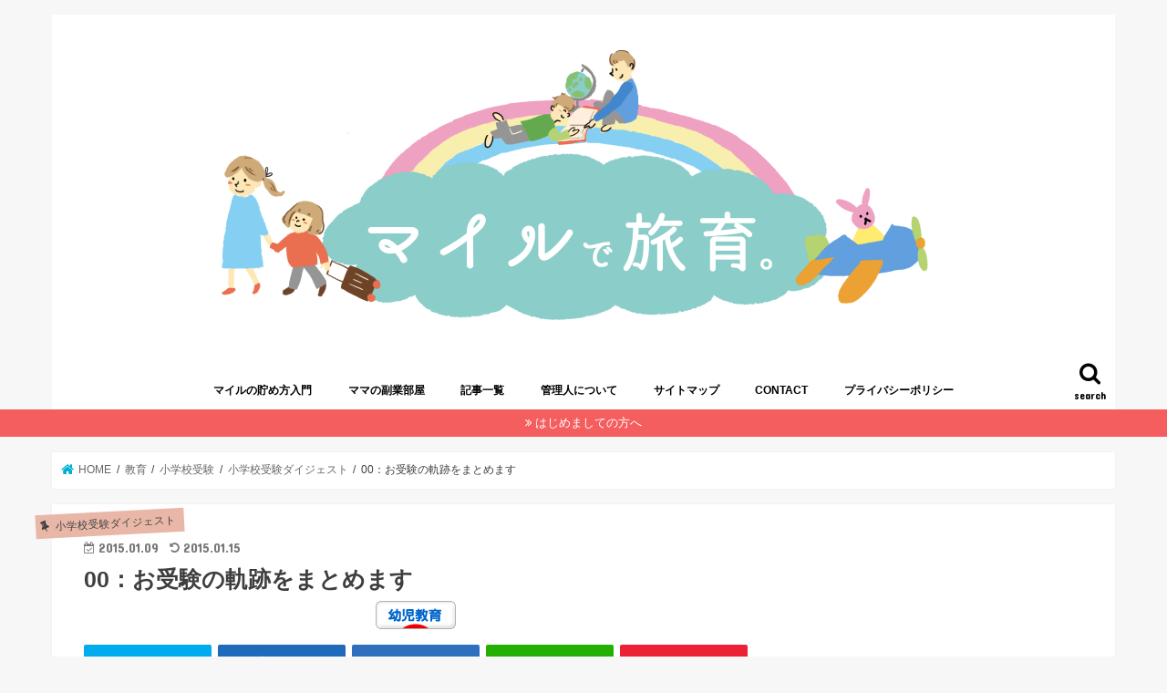

--- FILE ---
content_type: text/html; charset=UTF-8
request_url: https://happiness.academy.jp/ojukenkiseki/
body_size: 16155
content:
<!doctype html><html lang="ja"><head><meta charset="utf-8"><meta http-equiv="X-UA-Compatible" content="IE=edge"><link media="all" href="https://happiness.academy.jp/wp-content/cache/autoptimize/css/autoptimize_436ea967f66b535ad63336566d1eaf29.css" rel="stylesheet" /><title> 00：お受験の軌跡をまとめます | マイルで旅育。</title><meta name="HandheldFriendly" content="True"><meta name="MobileOptimized" content="320"><meta name="viewport" content="width=device-width, initial-scale=1"/><link rel="apple-touch-icon" href="http://happiness.academy.jp/wp-content/uploads/2017/09/logo-7.png"><link rel="icon" href="http://happiness.academy.jp/wp-content/uploads/2017/09/logo-7.png"><link rel="pingback" href="https://happiness.academy.jp/xmlrpc.php"> <!--[if IE]><link rel="shortcut icon" href="http://happiness.academy.jp/wp-content/uploads/2017/09/logo-7.png"><![endif]--><meta name='robots' content='max-image-preview:large' /><link rel='dns-prefetch' href='//ajax.googleapis.com' /><link rel='dns-prefetch' href='//fonts.googleapis.com' /><link rel='dns-prefetch' href='//maxcdn.bootstrapcdn.com' /><link rel='dns-prefetch' href='//s.w.org' /><link rel='dns-prefetch' href='//v0.wordpress.com' /><link rel="alternate" type="application/rss+xml" title="マイルで旅育。 &raquo; フィード" href="https://happiness.academy.jp/feed/" /><link rel="alternate" type="application/rss+xml" title="マイルで旅育。 &raquo; コメントフィード" href="https://happiness.academy.jp/comments/feed/" /><link rel="alternate" type="application/rss+xml" title="マイルで旅育。 &raquo; 00：お受験の軌跡をまとめます のコメントのフィード" href="https://happiness.academy.jp/ojukenkiseki/feed/" /> <!--noptimize--><script id="happi-ready">
			window.advanced_ads_ready=function(e,a){a=a||"complete";var d=function(e){return"interactive"===a?"loading"!==e:"complete"===e};d(document.readyState)?e():document.addEventListener("readystatechange",(function(a){d(a.target.readyState)&&e()}),{once:"interactive"===a})},window.advanced_ads_ready_queue=window.advanced_ads_ready_queue||[];		</script>
		<!--/noptimize--><link rel='stylesheet' id='gf_Concert-css'  href='//fonts.googleapis.com/css?family=Concert+One' type='text/css' media='all' /><link rel='stylesheet' id='gf_Lato-css'  href='//fonts.googleapis.com/css?family=Lato' type='text/css' media='all' /><link rel='stylesheet' id='fontawesome-css'  href='//maxcdn.bootstrapcdn.com/font-awesome/4.7.0/css/font-awesome.min.css' type='text/css' media='all' /> <script type='text/javascript' src='//ajax.googleapis.com/ajax/libs/jquery/1.12.4/jquery.min.js' id='jquery-js'></script> <script type='text/javascript' id='ct_public_functions-js-extra'>var ctPublicFunctions = {"_ajax_nonce":"bb73445c4d","_rest_nonce":"1f74ad0441","_ajax_url":"\/wp-admin\/admin-ajax.php","_rest_url":"https:\/\/happiness.academy.jp\/index.php?rest_route=\/","_apbct_ajax_url":"https:\/\/happiness.academy.jp\/wp-content\/plugins\/cleantalk-spam-protect\/lib\/Cleantalk\/ApbctWP\/Ajax.php","data__cookies_type":"native","data__ajax_type":"rest"};</script> <script type='application/json' id='wpp-json'>{"sampling_active":0,"sampling_rate":100,"ajax_url":"https:\/\/happiness.academy.jp\/wp-json\/wordpress-popular-posts\/v1\/popular-posts","api_url":"https:\/\/happiness.academy.jp\/wp-json\/wordpress-popular-posts","ID":1375,"token":"1f74ad0441","lang":0,"debug":0}</script> <link rel="https://api.w.org/" href="https://happiness.academy.jp/wp-json/" /><link rel="alternate" type="application/json" href="https://happiness.academy.jp/wp-json/wp/v2/posts/1375" /><link rel="EditURI" type="application/rsd+xml" title="RSD" href="https://happiness.academy.jp/xmlrpc.php?rsd" /><link rel="wlwmanifest" type="application/wlwmanifest+xml" href="https://happiness.academy.jp/wp-includes/wlwmanifest.xml" /><link rel="canonical" href="https://happiness.academy.jp/ojukenkiseki/" /><link rel='shortlink' href='https://wp.me/p5jhEo-mb' /><link rel="alternate" type="application/json+oembed" href="https://happiness.academy.jp/wp-json/oembed/1.0/embed?url=https%3A%2F%2Fhappiness.academy.jp%2Fojukenkiseki%2F" /><link rel="alternate" type="text/xml+oembed" href="https://happiness.academy.jp/wp-json/oembed/1.0/embed?url=https%3A%2F%2Fhappiness.academy.jp%2Fojukenkiseki%2F&#038;format=xml" />  <script type="text/javascript">var _gaq = _gaq || [];
_gaq.push(["_setAccount", "UA-76089566-1"]);
_gaq.push(["_trackPageview"]);

  (function() {
    var ga = document.createElement("script"); ga.type = "text/javascript"; ga.async = true;
    ga.src = ("https:" == document.location.protocol ? "https://ssl" : "http://www") + ".google-analytics.com/ga.js";
    var s = document.getElementsByTagName("script")[0]; s.parentNode.insertBefore(ga, s);
  })();</script> <script type="text/javascript">if (document.referrer.match(/google\.(com|co\.jp)/gi) && document.referrer.match(/cd/gi)) {
var myString = document.referrer;
var r        = myString.match(/cd=(.*?)&/);
var rank     = parseInt(r[1]);
var kw       = myString.match(/q=(.*?)&/);

if (kw[1].length > 0) {
	var keyWord  = decodeURI(kw[1]);
} else {
	keyWord = "(not provided)";
}

var p = document.location.pathname;
_gaq.push(["_trackEvent", "RankTracker", keyWord, p, rank, true]);
}</script> <script type="text/javascript" src="//aml.valuecommerce.com/vcdal.js" async></script> <link rel="icon" href="https://happiness.academy.jp/wp-content/uploads/2017/09/cropped-logo-7-32x32.png" sizes="32x32" /><link rel="icon" href="https://happiness.academy.jp/wp-content/uploads/2017/09/cropped-logo-7-192x192.png" sizes="192x192" /><link rel="apple-touch-icon" href="https://happiness.academy.jp/wp-content/uploads/2017/09/cropped-logo-7-180x180.png" /><meta name="msapplication-TileImage" content="https://happiness.academy.jp/wp-content/uploads/2017/09/cropped-logo-7-270x270.png" /><link rel="stylesheet" type="text/css" id="wp-custom-css" href="https://happiness.academy.jp/?custom-css=6afefa5871" /></head><body class="post-template-default single single-post postid-1375 single-format-standard bg pannavi_on h_default sidebarright date_on aa-prefix-happi-"><div id="container"><header class="header animated fadeIn headercenter" role="banner"><div id="inner-header" class="wrap cf"><div id="logo" class="gf fs_l"><p class="h1 img"><a href="https://happiness.academy.jp"><img src="https://happiness.academy.jp/wp-content/uploads/2018/04/スクリーンショット-2018-03-30-20.23.25.png" alt="マイルで旅育。"></a></p></div> <a href="#searchbox" data-remodal-target="searchbox" class="nav_btn search_btn"><span class="text gf">search</span></a><nav id="g_nav" role="navigation"><ul id="menu-%e3%83%a1%e3%83%8b%e3%83%a5%e3%83%bc-1" class="nav top-nav cf"><li id="menu-item-4940" class="menu-item menu-item-type-post_type menu-item-object-page menu-item-4940"><a href="https://happiness.academy.jp/okamiler-nyumon-jizenkouza/">マイルの貯め方入門</a></li><li id="menu-item-13078" class="menu-item menu-item-type-post_type menu-item-object-page menu-item-13078"><a href="https://happiness.academy.jp/fukugyo/">ママの副業部屋</a></li><li id="menu-item-13943" class="menu-item menu-item-type-post_type menu-item-object-page current_page_parent menu-item-13943"><a href="https://happiness.academy.jp/blog/">記事一覧</a></li><li id="menu-item-1088" class="menu-item menu-item-type-post_type menu-item-object-page menu-item-1088"><a href="https://happiness.academy.jp/post-name/about/">管理人について</a></li><li id="menu-item-13402" class="menu-item menu-item-type-post_type menu-item-object-page menu-item-13402"><a href="https://happiness.academy.jp/sitemap/">サイトマップ</a></li><li id="menu-item-1089" class="menu-item menu-item-type-post_type menu-item-object-page menu-item-1089"><a href="https://happiness.academy.jp/post-name/contact/">CONTACT</a></li><li id="menu-item-13965" class="menu-item menu-item-type-post_type menu-item-object-page menu-item-13965"><a href="https://happiness.academy.jp/privacy-polisy/">プライバシーポリシー</a></li></ul></nav> <a href="#spnavi" data-remodal-target="spnavi" class="nav_btn"><span class="text gf">menu</span></a></div></header><div class="remodal" data-remodal-id="spnavi" data-remodal-options="hashTracking:false"> <button data-remodal-action="close" class="remodal-close"><span class="text gf">CLOSE</span></button><ul id="menu-%e3%83%a1%e3%83%8b%e3%83%a5%e3%83%bc-2" class="sp_g_nav nav top-nav cf"><li class="menu-item menu-item-type-post_type menu-item-object-page menu-item-4940"><a href="https://happiness.academy.jp/okamiler-nyumon-jizenkouza/">マイルの貯め方入門</a></li><li class="menu-item menu-item-type-post_type menu-item-object-page menu-item-13078"><a href="https://happiness.academy.jp/fukugyo/">ママの副業部屋</a></li><li class="menu-item menu-item-type-post_type menu-item-object-page current_page_parent menu-item-13943"><a href="https://happiness.academy.jp/blog/">記事一覧</a></li><li class="menu-item menu-item-type-post_type menu-item-object-page menu-item-1088"><a href="https://happiness.academy.jp/post-name/about/">管理人について</a></li><li class="menu-item menu-item-type-post_type menu-item-object-page menu-item-13402"><a href="https://happiness.academy.jp/sitemap/">サイトマップ</a></li><li class="menu-item menu-item-type-post_type menu-item-object-page menu-item-1089"><a href="https://happiness.academy.jp/post-name/contact/">CONTACT</a></li><li class="menu-item menu-item-type-post_type menu-item-object-page menu-item-13965"><a href="https://happiness.academy.jp/privacy-polisy/">プライバシーポリシー</a></li></ul><button data-remodal-action="close" class="remodal-close"><span class="text gf">CLOSE</span></button></div><div class="remodal searchbox" data-remodal-id="searchbox" data-remodal-options="hashTracking:false"><div class="search cf"><dl><dt>キーワードで記事を検索</dt><dd><form role="search" method="get" id="searchform" class="searchform cf" action="https://happiness.academy.jp/" > <input type="search" placeholder="検索する" value="" name="s" id="s" /> <button type="submit" id="searchsubmit" ><i class="fa fa-search"></i></button></form></dd></dl></div> <button data-remodal-action="close" class="remodal-close"><span class="text gf">CLOSE</span></button></div><div class="header-info"><a target="_blank"  style="background-color: ;" href=" https://happiness.academy.jp/hello">はじめましての方へ</a></div><div id="breadcrumb" class="breadcrumb inner wrap cf"><ul itemscope itemtype="http://schema.org/BreadcrumbList"><li itemprop="itemListElement" itemscope itemtype="http://schema.org/ListItem" class="bc_homelink"><a itemprop="item" href="https://happiness.academy.jp/"><span itemprop="name"> HOME</span></a><meta itemprop="position" content="1" /></li><li itemprop="itemListElement" itemscope itemtype="http://schema.org/ListItem"><a itemprop="item" href="https://happiness.academy.jp/category/education/"><span itemprop="name">教育</span></a><meta itemprop="position" content="2" /></li><li itemprop="itemListElement" itemscope itemtype="http://schema.org/ListItem"><a itemprop="item" href="https://happiness.academy.jp/category/education/ojuken-education/"><span itemprop="name">小学校受験</span></a><meta itemprop="position" content="3" /></li><li itemprop="itemListElement" itemscope itemtype="http://schema.org/ListItem"><a itemprop="item" href="https://happiness.academy.jp/category/education/ojuken-education/ojujen-daijest/"><span itemprop="name">小学校受験ダイジェスト</span></a><meta itemprop="position" content="4" /></li><li itemprop="itemListElement" itemscope itemtype="http://schema.org/ListItem" class="bc_posttitle"><span itemprop="name">00：お受験の軌跡をまとめます</span><meta itemprop="position" content="5" /></li></ul></div><div id="content"><div id="inner-content" class="wrap cf"><main id="main" class="m-all t-all d-5of7 cf" role="main"><article id="post-1375" class="post-1375 post type-post status-publish format-standard has-post-thumbnail hentry category-ojujen-daijest article cf" role="article"><header class="article-header entry-header"><p class="byline entry-meta vcard cf"> <span class="cat-name cat-id-16">小学校受験ダイジェスト</span><time class="date gf entry-date updated">2015.01.09</time> <time class="date gf entry-date undo updated" datetime="2015-01-15">2015.01.15</time> <span class="writer name author"><span class="fn">ayakb3104</span></span></p><h1 class="entry-title single-title" itemprop="headline" rel="bookmark">00：お受験の軌跡をまとめます</h1><figure class="eyecatch"> <img width="88" height="31" src="https://happiness.academy.jp/wp-content/uploads/2017/09/edu_youji88_31-11.gif" class="attachment-post-thumbnail size-post-thumbnail wp-post-image" alt="" loading="lazy" /></figure><div class="share short"><div class="sns"><ul class="cf"><li class="twitter"> <a target="blank" href="//twitter.com/intent/tweet?url=https%3A%2F%2Fhappiness.academy.jp%2Fojukenkiseki%2F&text=00%EF%BC%9A%E3%81%8A%E5%8F%97%E9%A8%93%E3%81%AE%E8%BB%8C%E8%B7%A1%E3%82%92%E3%81%BE%E3%81%A8%E3%82%81%E3%81%BE%E3%81%99&tw_p=tweetbutton" onclick="window.open(this.href, 'tweetwindow', 'width=550, height=450,personalbar=0,toolbar=0,scrollbars=1,resizable=1'); return false;"><i class="fa fa-twitter"></i><span class="text">ツイート</span><span class="count"></span></a></li><li class="facebook"> <a href="//www.facebook.com/sharer.php?src=bm&u=https%3A%2F%2Fhappiness.academy.jp%2Fojukenkiseki%2F&t=00%EF%BC%9A%E3%81%8A%E5%8F%97%E9%A8%93%E3%81%AE%E8%BB%8C%E8%B7%A1%E3%82%92%E3%81%BE%E3%81%A8%E3%82%81%E3%81%BE%E3%81%99" onclick="javascript:window.open(this.href, '', 'menubar=no,toolbar=no,resizable=yes,scrollbars=yes,height=300,width=600');return false;"><i class="fa fa-facebook"></i> <span class="text">シェア</span><span class="count"></span></a></li><li class="hatebu"> <a href="//b.hatena.ne.jp/add?mode=confirm&url=https://happiness.academy.jp/ojukenkiseki/&title=00%EF%BC%9A%E3%81%8A%E5%8F%97%E9%A8%93%E3%81%AE%E8%BB%8C%E8%B7%A1%E3%82%92%E3%81%BE%E3%81%A8%E3%82%81%E3%81%BE%E3%81%99" onclick="window.open(this.href, 'HBwindow', 'width=600, height=400, menubar=no, toolbar=no, scrollbars=yes'); return false;" target="_blank"><span class="text">はてブ</span><span class="count"></span></a></li><li class="line"> <a href="//line.me/R/msg/text/?00%EF%BC%9A%E3%81%8A%E5%8F%97%E9%A8%93%E3%81%AE%E8%BB%8C%E8%B7%A1%E3%82%92%E3%81%BE%E3%81%A8%E3%82%81%E3%81%BE%E3%81%99%0Ahttps%3A%2F%2Fhappiness.academy.jp%2Fojukenkiseki%2F" target="_blank"><span>LINE</span></a></li><li class="pocket"> <a href="//getpocket.com/edit?url=https://happiness.academy.jp/ojukenkiseki/&title=00：お受験の軌跡をまとめます" onclick="window.open(this.href, 'FBwindow', 'width=550, height=350, menubar=no, toolbar=no, scrollbars=yes'); return false;"><i class="fa fa-get-pocket"></i><span class="text">Pocket</span><span class="count"></span></a></li></ul></div></div></header><section class="entry-content cf"><div class="add titleunder"><div id="text-33" class="widget widget_text"><div class="textwidget"><p><center>スポンサーリンク</center><br /> <script async src="//pagead2.googlesyndication.com/pagead/js/adsbygoogle.js"></script><br /> <br /> <ins class="adsbygoogle" style="display: inline-block; width: 728px; height: 90px;" data-ad-client="ca-pub-1135524898126131" data-ad-slot="7753959993"></ins><br /> <script>(adsbygoogle = window.adsbygoogle || []).push({});</script></p></div></div></div><p>兄さんの小学校受験に関しては記事がかなりの数ありますので、“ここだけ読めば我が家のお受験ストーリーがわかる！”という『小学校受験ダイジェスト』カテゴリを設置いたします。</p><p>私自身、いろいろ振り返るいいきっかけになるんじゃないかな。</p><p>ということで、随時更新してまいりますのでどなたかのお役に立てれば幸いです。<br /> まぁ我が家は第一希望の国立大学附属小学校に通うことは叶いませんでしたので、あまり参考にならないかもしれませんが…(;´д｀)</p><p>アメブロ時代から読んでいただいている方にとっては、重複する内容もあるかと思います。<br /> そのへんご容赦いただければ幸いです。</p><p>引き続きHappiness Academyをどうぞよろしくお願い申し上げます。</p> <a onclick="javascript:pageTracker._trackPageview('/outgoing/education.blogmura.com/edu_youji/ranking.html');"  href="http://education.blogmura.com/edu_youji/ranking.html" target="_blank"><img loading="lazy" src="http://education.blogmura.com/edu_youji/img/edu_youji88_31.gif" alt="にほんブログ村 教育ブログ 幼児教育へ" width="88" height="31" border="0" /></a><p><a onclick="javascript:pageTracker._trackPageview('/outgoing/juken.blogmura.com/juken_schooltaiken/ranking.html');"  href="http://juken.blogmura.com/juken_schooltaiken/ranking.html" target="_blank"><img loading="lazy" src="http://juken.blogmura.com/juken_schooltaiken/img/juken_schooltaiken88_31.gif" alt="にほんブログ村 受験ブログ 小学校・幼稚園受験体験記へ" width="88" height="31" border="0" /></a><br /> <a onclick="javascript:pageTracker._trackPageview('/outgoing/juken.blogmura.com/juken_schooltaiken/ranking.html');"  href="http://juken.blogmura.com/juken_schooltaiken/ranking.html" target="_blank">にほんブログ村</a><a onclick="javascript:pageTracker._trackPageview('/outgoing/juken.blogmura.com/juken_parent/ranking.html');"  href="http://juken.blogmura.com/juken_parent/ranking.html" target="_blank">にほんブログ村</a></p><div class="happi-%e3%82%b3%e3%83%b3%e3%83%86%e3%83%b3%e3%83%84%e3%81%ae%e5%be%8c" id="happi-2063491227"><h2>【期間限定】無料で限定セミナー動画14本プレゼント！</h2><p class="p1"><img loading="lazy" class="alignnone size-full wp-image-1284" src="https://mile-tabiiku.com/wp-content/uploads/2020/04/ブログのペルソナの考え方-58-min.png" alt="" width="800" height="480"></p><p>改めまして、11歳、6歳の兄妹を育児中のあやちんです。</p><p>私は編集者として約20年間出版社に勤務してきました。</p><p>&nbsp;</p><p>刺激的な毎日でしたが、朝から晩まで仕事、週末も取材活動などで仕事、家にいても会社からのメールや着信で仕事……とにかく<strong><span style="color: #ff0000;">仕事に縛られて</span></strong>きました。</p><p>でもそれは、夫と子ども達を守るためだから仕方がないのだと<strong><span style="color: #ff0000;">諦めて</span></strong>いました。</p><p>&nbsp;</p><p>生きていくため、そして子どもに満足な教育環境を与えるためには<strong><span style="color: #ff0000;">お金が必要</span></strong>です。</p><p>もう少し自由な職場に変えたいと思っても40代・子持ちでは<span class="hutoaka">転職市場でも</span><strong><span style="color: #ff0000;">お荷物</span></strong>でしかありません。</p><p>こうなったら自宅で稼げるようになるしかない。</p><p>そんな時にふと覗いたYouTubeで知ったのが<strong><span style="color: #ff0000;">ネットビジネス</span></strong>でした。</p><p>&nbsp;</p><p>私がお届けする公式無料メールマガジン「Freelife Letter」では、私がこれまでどんなビジネスで収益を上げてきたのか<strong><span style="color: #ff0000;">その手法と思考法の全て</span></strong>を公開しています。</p><p>以下の内容に1つでもピン！　ときた方はぜひこの機会にご登録ください。</p><p>&nbsp;</p><div class="maruck"><ul><li>ブログ初心者が<strong><span style="color: #ff0000;">最短で収益化</span></strong>するために必要なものは？</li><li>稼げるブロガーと稼げないブロガーに見られる<strong><span style="color: #ff0000;">明確な違い</span></strong>とは？</li><li>収益化できない最大の理由は○○が多いから。<strong><span style="color: #ff0000;">○○の中身と対処法</span></strong>とは？</li><li>世の中で仕掛けられているビジネスを例に<strong><span style="color: #ff0000;">マーケティング</span></strong>を解説</li><li>家族との時間とビジネス、どちらも妥協しないために<strong><span style="color: #ff0000;">必要な考え方</span></strong></li><li>意外と見落としがちな<strong><span style="color: #ff0000;">全てのビジネスに共通する本質</span></strong>って？</li></ul></div><p>&nbsp;</p><p style="text-align: center;"><a href="https://myasp-22.com/p/r/C4o1HvDb" class="su-button su-button-style-default" style="color:#FFFFFF;background-color:#2D89EF;border-color:#246ec0;border-radius:12px;-moz-border-radius:12px;-webkit-border-radius:12px" target="_blank" rel="noopener noreferrer"><span style="color:#FFFFFF;padding:0px 30px;font-size:22px;line-height:44px;border-color:#6cadf4;border-radius:12px;-moz-border-radius:12px;-webkit-border-radius:12px;text-shadow:none;-moz-text-shadow:none;-webkit-text-shadow:none"> <strong>今すぐ限定無料セミナー動画14本を受け取る</strong></span></a></p></div><div class="add"><div id="text-26" class="widget widget_text"><div class="textwidget"><p><script async src="//pagead2.googlesyndication.com/pagead/js/adsbygoogle.js"></script><br /> <br /> <ins class="adsbygoogle" style="display: block;" data-ad-client="ca-pub-1135524898126131" data-ad-slot="6133862773" data-ad-format="link"></ins><br /> <script>(adsbygoogle = window.adsbygoogle || []).push({});</script></p></div></div><div id="text-28" class="widget widget_text"><div class="textwidget"><p>スポンサーリンク<br /><div class="column-wrap cf "><div class="d-1of2 t-1of2 m-all "><script async src="//pagead2.googlesyndication.com/pagead/js/adsbygoogle.js"></script><br /> <br /> <ins class="adsbygoogle"
 style="display:inline-block;width:336px;height:280px"
 data-ad-client="ca-pub-1135524898126131"
 data-ad-slot="7363926221"></ins><br /> <script>(adsbygoogle = window.adsbygoogle || []).push({});</script></div><div class="d-1of2 t-1of2 m-all "><script async src="//pagead2.googlesyndication.com/pagead/js/adsbygoogle.js"></script><br /> <br /> <ins class="adsbygoogle"
 style="display:inline-block;width:336px;height:280px"
 data-ad-client="ca-pub-1135524898126131"
 data-ad-slot="5037145783"></ins><br /> <script>(adsbygoogle = window.adsbygoogle || []).push({});</script></div><br /></div></p></div></div><div id="text-13" class="widget widget_text"><h4 class="widgettitle"><span>よく読まれています</span></h4><div class="textwidget"><p><script async src="//pagead2.googlesyndication.com/pagead/js/adsbygoogle.js"></script><br /> <ins class="adsbygoogle"
 style="display:block"
 data-ad-format="autorelaxed"
 data-ad-client="ca-pub-1135524898126131"
 data-ad-slot="6031997130"></ins><br /> <script>(adsbygoogle = window.adsbygoogle || []).push({});</script></p></div></div></div></section><footer class="article-footer"><ul class="post-categories"><li><a href="https://happiness.academy.jp/category/education/ojuken-education/ojujen-daijest/" rel="category tag">小学校受験ダイジェスト</a></li></ul></footer><div class="sharewrap wow animated fadeIn" data-wow-delay="0.5s"><div class="share"><div class="sns"><ul class="cf"><li class="twitter"> <a target="blank" href="//twitter.com/intent/tweet?url=https%3A%2F%2Fhappiness.academy.jp%2Fojukenkiseki%2F&text=00%EF%BC%9A%E3%81%8A%E5%8F%97%E9%A8%93%E3%81%AE%E8%BB%8C%E8%B7%A1%E3%82%92%E3%81%BE%E3%81%A8%E3%82%81%E3%81%BE%E3%81%99&tw_p=tweetbutton" onclick="window.open(this.href, 'tweetwindow', 'width=550, height=450,personalbar=0,toolbar=0,scrollbars=1,resizable=1'); return false;"><i class="fa fa-twitter"></i><span class="text">ツイート</span><span class="count"></span></a></li><li class="facebook"> <a href="//www.facebook.com/sharer.php?src=bm&u=https%3A%2F%2Fhappiness.academy.jp%2Fojukenkiseki%2F&t=00%EF%BC%9A%E3%81%8A%E5%8F%97%E9%A8%93%E3%81%AE%E8%BB%8C%E8%B7%A1%E3%82%92%E3%81%BE%E3%81%A8%E3%82%81%E3%81%BE%E3%81%99" onclick="javascript:window.open(this.href, '', 'menubar=no,toolbar=no,resizable=yes,scrollbars=yes,height=300,width=600');return false;"><i class="fa fa-facebook"></i> <span class="text">シェア</span><span class="count"></span></a></li><li class="hatebu"> <a href="//b.hatena.ne.jp/add?mode=confirm&url=https://happiness.academy.jp/ojukenkiseki/&title=00%EF%BC%9A%E3%81%8A%E5%8F%97%E9%A8%93%E3%81%AE%E8%BB%8C%E8%B7%A1%E3%82%92%E3%81%BE%E3%81%A8%E3%82%81%E3%81%BE%E3%81%99" onclick="window.open(this.href, 'HBwindow', 'width=600, height=400, menubar=no, toolbar=no, scrollbars=yes'); return false;" target="_blank"><span class="text">はてブ</span><span class="count"></span></a></li><li class="line"> <a href="//line.me/R/msg/text/?00%EF%BC%9A%E3%81%8A%E5%8F%97%E9%A8%93%E3%81%AE%E8%BB%8C%E8%B7%A1%E3%82%92%E3%81%BE%E3%81%A8%E3%82%81%E3%81%BE%E3%81%99%0Ahttps%3A%2F%2Fhappiness.academy.jp%2Fojukenkiseki%2F" target="_blank"><span>LINE</span></a></li><li class="pocket"> <a href="//getpocket.com/edit?url=https://happiness.academy.jp/ojukenkiseki/&title=00：お受験の軌跡をまとめます" onclick="window.open(this.href, 'FBwindow', 'width=550, height=350, menubar=no, toolbar=no, scrollbars=yes'); return false;"><i class="fa fa-get-pocket"></i><span class="text">Pocket</span><span class="count"></span></a></li><li class="feedly"> <a href="https://feedly.com/i/subscription/feed/https://happiness.academy.jp/feed/"  target="blank"><i class="fa fa-rss"></i><span class="text">feedly</span><span class="count"></span></a></li></ul></div></div></div><div id="respond" class="comment-respond"><h3 id="reply-title" class="comment-reply-title">コメントを残す <small><a rel="nofollow" id="cancel-comment-reply-link" href="/ojukenkiseki/#respond" style="display:none;">コメントをキャンセル</a></small></h3><form action="https://happiness.academy.jp/wp-comments-post.php" method="post" id="commentform" class="comment-form" novalidate><p class="comment-notes"><span id="email-notes">メールアドレスが公開されることはありません。</span> <span class="required">*</span> が付いている欄は必須項目です</p><p class="comment-form-comment"><label for="comment">コメント</label><textarea id="comment" name="comment" cols="45" rows="8" maxlength="65525" required="required"></textarea></p><p class="comment-form-author"><label for="author">名前 <span class="required">*</span></label> <input id="author" name="author" type="text" value="" size="30" maxlength="245" required='required' /></p><p class="comment-form-email"><label for="email">メール <span class="required">*</span></label> <input id="email" name="email" type="email" value="" size="30" maxlength="100" aria-describedby="email-notes" required='required' /></p><p class="comment-form-url"><label for="url">サイト</label> <input id="url" name="url" type="url" value="" size="30" maxlength="200" /></p><p><img src="https://happiness.academy.jp/wp-content/plugins/siteguard/really-simple-captcha/tmp/30318164.png" alt="CAPTCHA"></p><p><label for="siteguard_captcha">上に表示された文字を入力してください。</label><br /><input type="text" name="siteguard_captcha" id="siteguard_captcha" class="input" value="" size="10" aria-required="true" /><input type="hidden" name="siteguard_captcha_prefix" id="siteguard_captcha_prefix" value="30318164" /></p><div class="si_captcha_small"><img id="si_image_com" src="https://happiness.academy.jp/wp-content/plugins/si-captcha-for-wordpress/captcha/securimage_show.php?si_sm_captcha=1&amp;si_form_id=com&amp;prefix=I8G8nqXu68WPW7VE" width="132" height="45" alt="CAPTCHA" title="CAPTCHA" /> <input id="si_code_com" name="si_code_com" type="hidden"  value="I8G8nqXu68WPW7VE" /><div id="si_refresh_com"> <a href="#" rel="nofollow" title="Refresh" onclick="si_captcha_refresh('si_image_com','com','/wp-content/plugins/si-captcha-for-wordpress/captcha','https://happiness.academy.jp/wp-content/plugins/si-captcha-for-wordpress/captcha/securimage_show.php?si_sm_captcha=1&amp;si_form_id=com&amp;prefix='); return false;"> <img class="si_captcha_refresh" src="https://happiness.academy.jp/wp-content/plugins/si-captcha-for-wordpress/captcha/images/refresh.png" width="22" height="20" alt="Refresh" onclick="this.blur();" /></a></div></div><p id="si_captcha_code_p"> <input id="si_captcha_code" name="si_captcha_code" type="text" /> <label for="si_captcha_code" >キャプチャコード</label><span class="required">*</span></p><p class="form-submit"><input name="submit" type="submit" id="submit" class="submit" value="コメントを送信" /> <input type='hidden' name='comment_post_ID' value='1375' id='comment_post_ID' /> <input type='hidden' name='comment_parent' id='comment_parent' value='0' /></p><input type="hidden" id="ct_checkjs_6364d3f0f495b6ab9dcf8d3b5c6e0b01" name="ct_checkjs" value="0" /></form></div></article><div class="np-post"><div class="navigation"><div class="prev np-post-list"> <a href="https://happiness.academy.jp/01ojukendeai/" class="cf"><figure class="eyecatch"><img width="88" height="31" src="https://happiness.academy.jp/wp-content/uploads/2017/09/edu_youji88_31-12.gif" class="attachment-thumbnail size-thumbnail wp-post-image" alt="" loading="lazy" /></figure> <span class="ttl">01：お受験と出会う</span> </a></div><div class="next np-post-list"><div class="home_link"> <a href="https://happiness.academy.jp"><span class="ttl">トップページへ</span><figure class="eyecatch"><i class="fa fa-home"></i></figure></a></div></div></div></div><div class="related-box original-related wow animated fadeIn cf"><div class="inbox"><h2 class="related-h h_ttl"><span class="gf">RECOMMEND</span>こちらの記事も人気です。</h2><div class="related-post"><ul class="related-list cf"><li rel="bookmark" title="13：第一抽選終了後によぎった私立小という選択"> <a href="https://happiness.academy.jp/13_shiritsushougakkou/" rel=\"bookmark" title="13：第一抽選終了後によぎった私立小という選択" class="title"><figure class="eyecatch"> <img width="88" height="31" src="https://happiness.academy.jp/wp-content/uploads/2017/09/edu_youji88_31-393.gif" class="attachment-post-thum size-post-thum wp-post-image" alt="" loading="lazy" /> <span class="cat-name">小学校受験ダイジェスト</span></figure> <time class="date gf">2015.8.18</time><h3 class="ttl"> 13：第一抽選終了後によぎった私立小という選択</h3> </a></li><li rel="bookmark" title="09：夏期講習と運動会の練習が重なった結果"> <a href="https://happiness.academy.jp/09_kakikoushuu_undokai_renshu/" rel=\"bookmark" title="09：夏期講習と運動会の練習が重なった結果" class="title"><figure class="eyecatch"> <img width="88" height="31" src="https://happiness.academy.jp/wp-content/uploads/2017/09/edu_youji88_31-38.gif" class="attachment-post-thum size-post-thum wp-post-image" alt="" loading="lazy" /> <span class="cat-name">小学校受験ダイジェスト</span></figure> <time class="date gf">2015.1.22</time><h3 class="ttl"> 09：夏期講習と運動会の練習が重なった結果</h3> </a></li><li rel="bookmark" title="05：初めての模試"> <a href="https://happiness.academy.jp/05_hajimetenomosshi/" rel=\"bookmark" title="05：初めての模試" class="title"><figure class="eyecatch"> <img width="88" height="31" src="https://happiness.academy.jp/wp-content/uploads/2017/09/edu_youji88_31-2.gif" class="attachment-post-thum size-post-thum wp-post-image" alt="" loading="lazy" /> <span class="cat-name">小学校受験ダイジェスト</span></figure> <time class="date gf">2015.1.13</time><h3 class="ttl"> 05：初めての模試</h3> </a></li><li rel="bookmark" title="03-1：お受験を知るために読んだ書籍"> <a href="https://happiness.academy.jp/03-1_ojuken_shiru_books/" rel=\"bookmark" title="03-1：お受験を知るために読んだ書籍" class="title"><figure class="eyecatch"> <img width="88" height="31" src="https://happiness.academy.jp/wp-content/uploads/2017/09/edu_youji88_31-15.gif" class="attachment-post-thum size-post-thum wp-post-image" alt="" loading="lazy" /> <span class="cat-name">小学校受験ダイジェスト</span></figure> <time class="date gf">2015.1.11</time><h3 class="ttl"> 03-1：お受験を知るために読んだ書籍</h3> </a></li><li rel="bookmark" title="12：第一抽選の壁"> <a href="https://happiness.academy.jp/12_1chuusennokabe/" rel=\"bookmark" title="12：第一抽選の壁" class="title"><figure class="eyecatch"> <img width="88" height="31" src="https://happiness.academy.jp/wp-content/uploads/2017/09/edu_youji88_31-77.gif" class="attachment-post-thum size-post-thum wp-post-image" alt="" loading="lazy" /> <span class="cat-name">小学校受験ダイジェスト</span></figure> <time class="date gf">2015.2.12</time><h3 class="ttl"> 12：第一抽選の壁</h3> </a></li><li rel="bookmark" title="10:兄さんからのサイン"> <a href="https://happiness.academy.jp/10_musuko_sain/" rel=\"bookmark" title="10:兄さんからのサイン" class="title"><figure class="eyecatch"> <img width="88" height="31" src="https://happiness.academy.jp/wp-content/uploads/2017/09/edu_youji88_31-49.gif" class="attachment-post-thum size-post-thum wp-post-image" alt="" loading="lazy" /> <span class="cat-name">小学校受験ダイジェスト</span></figure> <time class="date gf">2015.1.28</time><h3 class="ttl"> 10:兄さんからのサイン</h3> </a></li><li rel="bookmark" title="03：何から始めたらいいのか、迷う"> <a href="https://happiness.academy.jp/03_nanikarahajimetaraiinoka/" rel=\"bookmark" title="03：何から始めたらいいのか、迷う" class="title"><figure class="eyecatch"> <img width="88" height="31" src="https://happiness.academy.jp/wp-content/uploads/2017/09/edu_youji88_31-14.gif" class="attachment-post-thum size-post-thum wp-post-image" alt="" loading="lazy" /> <span class="cat-name">小学校受験ダイジェスト</span></figure> <time class="date gf">2015.1.11</time><h3 class="ttl"> 03：何から始めたらいいのか、迷う</h3> </a></li><li rel="bookmark" title="02：お受験を決めた理由"> <a href="https://happiness.academy.jp/02_ojuken_riyuu/" rel=\"bookmark" title="02：お受験を決めた理由" class="title"><figure class="eyecatch"> <img width="88" height="31" src="https://happiness.academy.jp/wp-content/uploads/2017/09/edu_youji88_31-13.gif" class="attachment-post-thum size-post-thum wp-post-image" alt="" loading="lazy" /> <span class="cat-name">小学校受験ダイジェスト</span></figure> <time class="date gf">2015.1.10</time><h3 class="ttl"> 02：お受験を決めた理由</h3> </a></li></ul></div></div></div><div class="authorbox wow animated fadeIn" data-wow-delay="0.5s"></div></main><div id="sidebar1" class="sidebar m-all t-all d-2of7 cf" role="complementary"><div id="text-31" class="widget widget_text"><div class="textwidget"><p><script async src="//pagead2.googlesyndication.com/pagead/js/adsbygoogle.js"></script><br /> <br /> <ins class="adsbygoogle" style="display: block;" data-ad-client="ca-pub-1135524898126131" data-ad-slot="6133862773" data-ad-format="link"></ins><br /> <script>(adsbygoogle = window.adsbygoogle || []).push({});</script></p></div></div><div id="text-24" class="widget widget_text"><div class="textwidget"><p><script async src="//pagead2.googlesyndication.com/pagead/js/adsbygoogle.js"></script><br /> <br /> <ins class="adsbygoogle" style="display: inline-block; width: 300px; height: 600px;" data-ad-client="ca-pub-1135524898126131" data-ad-slot="2452683733"></ins><br /> <script>(adsbygoogle = window.adsbygoogle || []).push({});</script></p></div></div><div id="text-12" class="widget widget_text"><h4 class="widgettitle"><span>プロフィール</span></h4><div class="textwidget"><p><center></center><center><a href="https://happiness.academy.jp/wp-content/uploads/2018/03/ayab.png"><img loading="lazy" class="alignnone wp-image-15643 size-thumbnail" src="https://happiness.academy.jp/wp-content/uploads/2018/03/ayab-150x150.png" alt="" width="150" height="150" srcset="https://happiness.academy.jp/wp-content/uploads/2018/03/ayab-150x150.png 150w, https://happiness.academy.jp/wp-content/uploads/2018/03/ayab-300x300.png 300w, https://happiness.academy.jp/wp-content/uploads/2018/03/ayab.png 349w" sizes="(max-width: 150px) 100vw, 150px" /></a></center>初めまして！　あやちんです。</p><p>都内在住、フリーランスの編集者やってます。<br /> 10歳長男と5歳長女を育児中のワーキングマザーです。</p><p>趣味は旅行。</p><p>長男生後８カ月から海外旅行デビューし、「100点よりも100個の経験を」をモットーに、年１～２回の海外旅行、国内旅行、オートキャンプ、そして週末は各所の公園や博物館めぐりを楽しんでいます。</p><p>飛行機を使った旅はマイルを貯めて特典航空券を利用し、少しでもお得に、そして気軽に旅行ができる工夫をしています。</p><p>このブログではそのノウハウをご紹介。</p><p>多くのご家族が気軽に旅が楽しめるよう、支援していきます。</p><p><strong><a href="http://happiness.academy.jp/about/">→もっと詳しく見る</a></strong></p><p><a class="twitter-follow-button" href="https://twitter.com/mile_tabiiku?ref_src=twsrc%5Etfw" data-show-count="true">Follow @mile_tabiiku</a><script async src="https://platform.twitter.com/widgets.js" charset="utf-8"></script></p><p>&nbsp;</p><div id="sb_instagram" class="sbi sbi_col_2  sbi_width_resp" style="padding-bottom: 10px;width: 100%;" data-feedid="sbi_#6" data-res="auto" data-cols="2" data-num="6" data-shortcode-atts="{&quot;num&quot;:&quot;6&quot;,&quot;cols&quot;:&quot;2&quot;}"  data-postid="1375" data-locatornonce="df89782c86"><div id="sbi_images" style="padding: 5px;"></div><div id="sbi_load"></div> <span class="sbi_resized_image_data" data-feed-id="sbi_#6" data-resized="[]"> </span></div><p>&nbsp;</p><p>もしよかったらポチっとお願いします。</p><p style="text-align: left;"><a href="//money.blogmura.com/mileage/ranking.html" target="_blank" rel="noopener noreferrer"><img loading="lazy" src="//money.blogmura.com/mileage/img/mileage88_31.gif" alt="にほんブログ村 小遣いブログ マイレージへ" width="88" height="31" border="0" /></a>　<a title="育児・共働き ブログランキングへ" href="http://blog.with2.net/link.php?1660774:9069"><img loading="lazy" src="http://blog.with2.net/img/banner/c/banner_1/br_c_9069_1.gif" width="110" height="31" border="0" /></a><a href="http://blog.with2.net/link.php?1660774"><br /> </a><a href="http://blog.with2.net/link.php?1660774:9069">育児・共働き ブログランキングへ</a></p><p>&nbsp;</p></div></div><div id="categories-2" class="widget widget_categories"><h4 class="widgettitle"><span>カテゴリー</span></h4><form action="https://happiness.academy.jp" method="get"><label class="screen-reader-text" for="cat">カテゴリー</label><select  name='cat' id='cat' class='postform' ><option value='-1'>カテゴリーを選択</option><option class="level-0" value="2205">Amazon&nbsp;&nbsp;(3)</option><option class="level-0" value="11">ANAマイレージ&nbsp;&nbsp;(134)</option><option class="level-1" value="1327">&nbsp;&nbsp;&nbsp;SFC修行&nbsp;&nbsp;(29)</option><option class="level-0" value="1320">BAマイレージ&nbsp;&nbsp;(6)</option><option class="level-0" value="1799">JALマイレージ&nbsp;&nbsp;(9)</option><option class="level-0" value="24">Q&amp;A&nbsp;&nbsp;(2)</option><option class="level-0" value="23">おでかけ&nbsp;&nbsp;(90)</option><option class="level-0" value="10">お得情報&nbsp;&nbsp;(197)</option><option class="level-0" value="2438">お金のこと&nbsp;&nbsp;(10)</option><option class="level-0" value="1419">くもん&nbsp;&nbsp;(15)</option><option class="level-0" value="3">そのほかのこと&nbsp;&nbsp;(13)</option><option class="level-0" value="2022">クレジットカード&nbsp;&nbsp;(18)</option><option class="level-0" value="2280">コストコ&nbsp;&nbsp;(2)</option><option class="level-0" value="9">ブログ&nbsp;&nbsp;(13)</option><option class="level-0" value="1754">ホテル&nbsp;&nbsp;(25)</option><option class="level-0" value="2325">ポイントサイト&nbsp;&nbsp;(6)</option><option class="level-1" value="2252">&nbsp;&nbsp;&nbsp;ECナビ&nbsp;&nbsp;(1)</option><option class="level-1" value="2143">&nbsp;&nbsp;&nbsp;PONEY&nbsp;&nbsp;(2)</option><option class="level-1" value="2320">&nbsp;&nbsp;&nbsp;ハピタス&nbsp;&nbsp;(1)</option><option class="level-1" value="2132">&nbsp;&nbsp;&nbsp;モッピー&nbsp;&nbsp;(1)</option><option class="level-0" value="2700">副業&nbsp;&nbsp;(26)</option><option class="level-0" value="203">子育て&nbsp;&nbsp;(175)</option><option class="level-1" value="231">&nbsp;&nbsp;&nbsp;こども園1歳クラス&nbsp;&nbsp;(26)</option><option class="level-1" value="523">&nbsp;&nbsp;&nbsp;こども園2歳クラス&nbsp;&nbsp;(7)</option><option class="level-1" value="161">&nbsp;&nbsp;&nbsp;こども園生活&nbsp;&nbsp;(1)</option><option class="level-1" value="158">&nbsp;&nbsp;&nbsp;兄さん&nbsp;&nbsp;(45)</option><option class="level-1" value="14">&nbsp;&nbsp;&nbsp;妹さん&nbsp;&nbsp;(55)</option><option class="level-1" value="166">&nbsp;&nbsp;&nbsp;小1生活&nbsp;&nbsp;(32)</option><option class="level-1" value="524">&nbsp;&nbsp;&nbsp;小2生活&nbsp;&nbsp;(3)</option><option class="level-1" value="1277">&nbsp;&nbsp;&nbsp;小3生活&nbsp;&nbsp;(1)</option><option class="level-1" value="13">&nbsp;&nbsp;&nbsp;小学校入学準備&nbsp;&nbsp;(10)</option><option class="level-2" value="1276">&nbsp;&nbsp;&nbsp;&nbsp;&nbsp;&nbsp;RISU&nbsp;&nbsp;(1)</option><option class="level-1" value="1535">&nbsp;&nbsp;&nbsp;年少生活&nbsp;&nbsp;(6)</option><option class="level-0" value="2398">幸運体質&nbsp;&nbsp;(3)</option><option class="level-0" value="1879">教育&nbsp;&nbsp;(73)</option><option class="level-1" value="17">&nbsp;&nbsp;&nbsp;中学校受験&nbsp;&nbsp;(13)</option><option class="level-1" value="7">&nbsp;&nbsp;&nbsp;小学校受験&nbsp;&nbsp;(30)</option><option class="level-2" value="16">&nbsp;&nbsp;&nbsp;&nbsp;&nbsp;&nbsp;小学校受験ダイジェスト&nbsp;&nbsp;(16)</option><option class="level-0" value="2343">私のこと&nbsp;&nbsp;(35)</option><option class="level-1" value="8">&nbsp;&nbsp;&nbsp;おうちのこと&nbsp;&nbsp;(2)</option><option class="level-1" value="4">&nbsp;&nbsp;&nbsp;おしゃれのこと&nbsp;&nbsp;(9)</option><option class="level-1" value="2">&nbsp;&nbsp;&nbsp;嬉しかったこと&nbsp;&nbsp;(4)</option><option class="level-1" value="5">&nbsp;&nbsp;&nbsp;楽しかったこと&nbsp;&nbsp;(2)</option><option class="level-1" value="6">&nbsp;&nbsp;&nbsp;美味しかったもの&nbsp;&nbsp;(2)</option><option class="level-1" value="15">&nbsp;&nbsp;&nbsp;読んだもの&nbsp;&nbsp;(15)</option><option class="level-0" value="2335">陸マイラー入門&nbsp;&nbsp;(4)</option> </select></form></div></div></div></div><footer id="footer" class="footer wow animated fadeIn" role="contentinfo"><div id="inner-footer" class="inner wrap cf"><div id="footer-top" class="cf"><div class="m-all t-1of2 d-1of3"><div id="text-21" class="widget footerwidget widget_text"><h4 class="widgettitle"><span>Pick Up</span></h4><div class="textwidget"><p><i class="fa fa-paper-plane" style="color: #ffeb58;" aria-hidden="true"></i> <a href="http://happiness.academy.jp/7bilingual-report/" target="_blank" rel="noopener">英語教材利用レポート</a><br /> <i class="fa fa-paper-plane" style="color: #ffeb58;" aria-hidden="true"></i> <a href="http://happiness.academy.jp/okamiler-nyumon-jizenkouza/" target="_blank" rel="noopener">ANAで実質無料旅行をする方法</a><br /> <i class="fa fa-paper-plane" style="color: #ffeb58;" aria-hidden="true"></i> <a href="http://happiness.academy.jp/spgamex-honki-recommend/" target="_blank" rel="noopener">SPGアメックスで家族旅行実質無料化する方法</a></p></div></div><div id="search-2" class="widget footerwidget widget_search"><form role="search" method="get" id="searchform" class="searchform cf" action="https://happiness.academy.jp/" > <input type="search" placeholder="検索する" value="" name="s" id="s" /> <button type="submit" id="searchsubmit" ><i class="fa fa-search"></i></button></form></div><div id="categories-3" class="widget footerwidget widget_categories"><h4 class="widgettitle"><span>Category</span></h4><form action="https://happiness.academy.jp" method="get"><label class="screen-reader-text" for="categories-dropdown-3">Category</label><select  name='cat' id='categories-dropdown-3' class='postform' ><option value='-1'>カテゴリーを選択</option><option class="level-0" value="2205">Amazon&nbsp;&nbsp;(3)</option><option class="level-0" value="11">ANAマイレージ&nbsp;&nbsp;(134)</option><option class="level-1" value="1327">&nbsp;&nbsp;&nbsp;SFC修行&nbsp;&nbsp;(29)</option><option class="level-0" value="1320">BAマイレージ&nbsp;&nbsp;(6)</option><option class="level-0" value="1799">JALマイレージ&nbsp;&nbsp;(9)</option><option class="level-0" value="24">Q&amp;A&nbsp;&nbsp;(2)</option><option class="level-0" value="23">おでかけ&nbsp;&nbsp;(90)</option><option class="level-0" value="10">お得情報&nbsp;&nbsp;(197)</option><option class="level-0" value="2438">お金のこと&nbsp;&nbsp;(10)</option><option class="level-0" value="1419">くもん&nbsp;&nbsp;(15)</option><option class="level-0" value="3">そのほかのこと&nbsp;&nbsp;(13)</option><option class="level-0" value="2022">クレジットカード&nbsp;&nbsp;(18)</option><option class="level-0" value="2280">コストコ&nbsp;&nbsp;(2)</option><option class="level-0" value="9">ブログ&nbsp;&nbsp;(13)</option><option class="level-0" value="1754">ホテル&nbsp;&nbsp;(25)</option><option class="level-0" value="2325">ポイントサイト&nbsp;&nbsp;(6)</option><option class="level-1" value="2252">&nbsp;&nbsp;&nbsp;ECナビ&nbsp;&nbsp;(1)</option><option class="level-1" value="2143">&nbsp;&nbsp;&nbsp;PONEY&nbsp;&nbsp;(2)</option><option class="level-1" value="2320">&nbsp;&nbsp;&nbsp;ハピタス&nbsp;&nbsp;(1)</option><option class="level-1" value="2132">&nbsp;&nbsp;&nbsp;モッピー&nbsp;&nbsp;(1)</option><option class="level-0" value="2700">副業&nbsp;&nbsp;(26)</option><option class="level-0" value="203">子育て&nbsp;&nbsp;(175)</option><option class="level-1" value="231">&nbsp;&nbsp;&nbsp;こども園1歳クラス&nbsp;&nbsp;(26)</option><option class="level-1" value="523">&nbsp;&nbsp;&nbsp;こども園2歳クラス&nbsp;&nbsp;(7)</option><option class="level-1" value="161">&nbsp;&nbsp;&nbsp;こども園生活&nbsp;&nbsp;(1)</option><option class="level-1" value="158">&nbsp;&nbsp;&nbsp;兄さん&nbsp;&nbsp;(45)</option><option class="level-1" value="14">&nbsp;&nbsp;&nbsp;妹さん&nbsp;&nbsp;(55)</option><option class="level-1" value="166">&nbsp;&nbsp;&nbsp;小1生活&nbsp;&nbsp;(32)</option><option class="level-1" value="524">&nbsp;&nbsp;&nbsp;小2生活&nbsp;&nbsp;(3)</option><option class="level-1" value="1277">&nbsp;&nbsp;&nbsp;小3生活&nbsp;&nbsp;(1)</option><option class="level-1" value="13">&nbsp;&nbsp;&nbsp;小学校入学準備&nbsp;&nbsp;(10)</option><option class="level-2" value="1276">&nbsp;&nbsp;&nbsp;&nbsp;&nbsp;&nbsp;RISU&nbsp;&nbsp;(1)</option><option class="level-1" value="1535">&nbsp;&nbsp;&nbsp;年少生活&nbsp;&nbsp;(6)</option><option class="level-0" value="2398">幸運体質&nbsp;&nbsp;(3)</option><option class="level-0" value="1879">教育&nbsp;&nbsp;(73)</option><option class="level-1" value="17">&nbsp;&nbsp;&nbsp;中学校受験&nbsp;&nbsp;(13)</option><option class="level-1" value="7">&nbsp;&nbsp;&nbsp;小学校受験&nbsp;&nbsp;(30)</option><option class="level-2" value="16">&nbsp;&nbsp;&nbsp;&nbsp;&nbsp;&nbsp;小学校受験ダイジェスト&nbsp;&nbsp;(16)</option><option class="level-0" value="2343">私のこと&nbsp;&nbsp;(35)</option><option class="level-1" value="8">&nbsp;&nbsp;&nbsp;おうちのこと&nbsp;&nbsp;(2)</option><option class="level-1" value="4">&nbsp;&nbsp;&nbsp;おしゃれのこと&nbsp;&nbsp;(9)</option><option class="level-1" value="2">&nbsp;&nbsp;&nbsp;嬉しかったこと&nbsp;&nbsp;(4)</option><option class="level-1" value="5">&nbsp;&nbsp;&nbsp;楽しかったこと&nbsp;&nbsp;(2)</option><option class="level-1" value="6">&nbsp;&nbsp;&nbsp;美味しかったもの&nbsp;&nbsp;(2)</option><option class="level-1" value="15">&nbsp;&nbsp;&nbsp;読んだもの&nbsp;&nbsp;(15)</option><option class="level-0" value="2335">陸マイラー入門&nbsp;&nbsp;(4)</option> </select></form></div></div><div class="m-all t-1of2 d-1of3"><div id="tag_cloud-2" class="widget footerwidget widget_tag_cloud"><h4 class="widgettitle"><span>Tags</span></h4><div class="tagcloud"><a href="https://happiness.academy.jp/tag/100%ef%bc%85%e9%82%84%e5%85%83/" class="tag-cloud-link tag-link-729 tag-link-position-1" style="font-size: 9.3125pt;" aria-label="100％還元 (23個の項目)">100％還元</a> <a href="https://happiness.academy.jp/tag/ana/" class="tag-cloud-link tag-link-864 tag-link-position-2" style="font-size: 21.78125pt;" aria-label="ANA (88個の項目)">ANA</a> <a href="https://happiness.academy.jp/tag/jal/" class="tag-cloud-link tag-link-1056 tag-link-position-3" style="font-size: 8.4375pt;" aria-label="JAL (21個の項目)">JAL</a> <a href="https://happiness.academy.jp/tag/sfc/" class="tag-cloud-link tag-link-1216 tag-link-position-4" style="font-size: 12.375pt;" aria-label="SFC (32個の項目)">SFC</a> <a href="https://happiness.academy.jp/tag/sfc%e4%bf%ae%e8%a1%8c/" class="tag-cloud-link tag-link-1219 tag-link-position-5" style="font-size: 10.84375pt;" aria-label="SFC修行 (27個の項目)">SFC修行</a> <a href="https://happiness.academy.jp/tag/spg/" class="tag-cloud-link tag-link-1099 tag-link-position-6" style="font-size: 9.3125pt;" aria-label="SPG (23個の項目)">SPG</a> <a href="https://happiness.academy.jp/tag/spg%e3%82%a2%e3%83%a1%e3%83%83%e3%82%af%e3%82%b9/" class="tag-cloud-link tag-link-1100 tag-link-position-7" style="font-size: 8.875pt;" aria-label="SPGアメックス (22個の項目)">SPGアメックス</a> <a href="https://happiness.academy.jp/tag/%e3%81%8a%e5%8f%97%e9%a8%93/" class="tag-cloud-link tag-link-53 tag-link-position-8" style="font-size: 12.8125pt;" aria-label="お受験 (34個の項目)">お受験</a> <a href="https://happiness.academy.jp/tag/%e3%81%8f%e3%82%82%e3%82%93/" class="tag-cloud-link tag-link-93 tag-link-position-9" style="font-size: 21.34375pt;" aria-label="くもん (84個の項目)">くもん</a> <a href="https://happiness.academy.jp/tag/%e3%81%a1%e3%82%87%e3%81%b3%e3%83%aa%e3%83%83%e3%83%81/" class="tag-cloud-link tag-link-630 tag-link-position-10" style="font-size: 10.84375pt;" aria-label="ちょびリッチ (27個の項目)">ちょびリッチ</a> <a href="https://happiness.academy.jp/tag/%e3%82%ad%e3%83%a3%e3%83%b3%e3%83%9a%e3%83%bc%e3%83%b3/" class="tag-cloud-link tag-link-159 tag-link-position-11" style="font-size: 18.0625pt;" aria-label="キャンペーン (59個の項目)">キャンペーン</a> <a href="https://happiness.academy.jp/tag/%e3%83%8f%e3%83%94%e3%82%bf%e3%82%b9/" class="tag-cloud-link tag-link-558 tag-link-position-12" style="font-size: 13.6875pt;" aria-label="ハピタス (37個の項目)">ハピタス</a> <a href="https://happiness.academy.jp/tag/%e3%83%8f%e3%83%af%e3%82%a4/" class="tag-cloud-link tag-link-228 tag-link-position-13" style="font-size: 8.875pt;" aria-label="ハワイ (22個の項目)">ハワイ</a> <a href="https://happiness.academy.jp/tag/%e3%83%96%e3%83%ad%e3%82%b0/" class="tag-cloud-link tag-link-2292 tag-link-position-14" style="font-size: 8.4375pt;" aria-label="ブログ (21個の項目)">ブログ</a> <a href="https://happiness.academy.jp/tag/%e3%83%9d%e3%82%a4%e3%83%b3%e3%83%88/" class="tag-cloud-link tag-link-651 tag-link-position-15" style="font-size: 12.59375pt;" aria-label="ポイント (33個の項目)">ポイント</a> <a href="https://happiness.academy.jp/tag/%e3%83%9d%e3%82%a4%e3%83%b3%e3%83%88%e3%82%b5%e3%82%a4%e3%83%88/" class="tag-cloud-link tag-link-557 tag-link-position-16" style="font-size: 19.375pt;" aria-label="ポイントサイト (68個の項目)">ポイントサイト</a> <a href="https://happiness.academy.jp/tag/%e3%83%9e%e3%82%a4%e3%83%ab/" class="tag-cloud-link tag-link-868 tag-link-position-17" style="font-size: 17.625pt;" aria-label="マイル (57個の項目)">マイル</a> <a href="https://happiness.academy.jp/tag/%e3%83%9e%e3%82%a4%e3%83%ac%e3%83%bc%e3%82%b8/" class="tag-cloud-link tag-link-948 tag-link-position-18" style="font-size: 18.0625pt;" aria-label="マイレージ (59個の項目)">マイレージ</a> <a href="https://happiness.academy.jp/tag/%e3%83%a2%e3%83%8b%e3%82%bf%e3%83%bc/" class="tag-cloud-link tag-link-765 tag-link-position-19" style="font-size: 8.4375pt;" aria-label="モニター (21個の項目)">モニター</a> <a href="https://happiness.academy.jp/tag/%e4%b8%83%e7%94%b0/" class="tag-cloud-link tag-link-43 tag-link-position-20" style="font-size: 15.65625pt;" aria-label="七田 (46個の項目)">七田</a> <a href="https://happiness.academy.jp/tag/%e4%b8%ad%e5%ad%a6%e5%8f%97%e9%a8%93/" class="tag-cloud-link tag-link-76 tag-link-position-21" style="font-size: 12.59375pt;" aria-label="中学受験 (33個の項目)">中学受験</a> <a href="https://happiness.academy.jp/tag/%e5%89%af%e6%a5%ad/" class="tag-cloud-link tag-link-640 tag-link-position-22" style="font-size: 11.71875pt;" aria-label="副業 (30個の項目)">副業</a> <a href="https://happiness.academy.jp/tag/%e5%8b%89%e5%bc%b7/" class="tag-cloud-link tag-link-21 tag-link-position-23" style="font-size: 12.375pt;" aria-label="勉強 (32個の項目)">勉強</a> <a href="https://happiness.academy.jp/tag/%e5%9b%9b%e8%b0%b7%e5%a4%a7%e5%a1%9a/" class="tag-cloud-link tag-link-86 tag-link-position-24" style="font-size: 9.3125pt;" aria-label="四谷大塚 (23個の項目)">四谷大塚</a> <a href="https://happiness.academy.jp/tag/%e5%9b%bd%e8%aa%9e/" class="tag-cloud-link tag-link-71 tag-link-position-25" style="font-size: 21.5625pt;" aria-label="国語 (86個の項目)">国語</a> <a href="https://happiness.academy.jp/tag/%e5%a4%8f%e4%bc%91%e3%81%bf/" class="tag-cloud-link tag-link-180 tag-link-position-26" style="font-size: 8.4375pt;" aria-label="夏休み (21個の項目)">夏休み</a> <a href="https://happiness.academy.jp/tag/%e5%a4%9c%e6%b4%bb/" class="tag-cloud-link tag-link-60 tag-link-position-27" style="font-size: 19.8125pt;" aria-label="夜活 (71個の項目)">夜活</a> <a href="https://happiness.academy.jp/tag/%e5%ad%90%e8%82%b2%e3%81%a6/" class="tag-cloud-link tag-link-143 tag-link-position-28" style="font-size: 10.40625pt;" aria-label="子育て (26個の項目)">子育て</a> <a href="https://happiness.academy.jp/tag/%e5%ae%b6%e5%ba%ad%e5%ad%a6%e7%bf%92/" class="tag-cloud-link tag-link-57 tag-link-position-29" style="font-size: 22pt;" aria-label="家庭学習 (90個の項目)">家庭学習</a> <a href="https://happiness.academy.jp/tag/%e5%ae%b6%e6%97%8f%e6%97%85%e8%a1%8c/" class="tag-cloud-link tag-link-491 tag-link-position-30" style="font-size: 8.4375pt;" aria-label="家族旅行 (21個の項目)">家族旅行</a> <a href="https://happiness.academy.jp/tag/%e5%b0%8f%e5%ad%a6%e6%a0%a1%e5%8f%97%e9%a8%93/" class="tag-cloud-link tag-link-45 tag-link-position-31" style="font-size: 12.8125pt;" aria-label="小学校受験 (34個の項目)">小学校受験</a> <a href="https://happiness.academy.jp/tag/%e5%b9%bc%e5%85%90%e6%95%99%e8%82%b2/" class="tag-cloud-link tag-link-266 tag-link-position-32" style="font-size: 20.25pt;" aria-label="幼児教育 (75個の項目)">幼児教育</a> <a href="https://happiness.academy.jp/tag/%e6%95%99%e6%9d%90/" class="tag-cloud-link tag-link-25 tag-link-position-33" style="font-size: 9.96875pt;" aria-label="教材 (25個の項目)">教材</a> <a href="https://happiness.academy.jp/tag/%e6%97%85%e8%82%b2/" class="tag-cloud-link tag-link-1170 tag-link-position-34" style="font-size: 9.96875pt;" aria-label="旅育 (25個の項目)">旅育</a> <a href="https://happiness.academy.jp/tag/%e6%97%85%e8%a1%8c/" class="tag-cloud-link tag-link-148 tag-link-position-35" style="font-size: 9.96875pt;" aria-label="旅行 (25個の項目)">旅行</a> <a href="https://happiness.academy.jp/tag/%e6%97%a9%e6%9c%9f%e6%95%99%e8%82%b2/" class="tag-cloud-link tag-link-265 tag-link-position-36" style="font-size: 18.71875pt;" aria-label="早期教育 (63個の項目)">早期教育</a> <a href="https://happiness.academy.jp/tag/%e6%9c%9d%e6%b4%bb/" class="tag-cloud-link tag-link-22 tag-link-position-37" style="font-size: 20.25pt;" aria-label="朝活 (74個の項目)">朝活</a> <a href="https://happiness.academy.jp/tag/%e6%bc%a2%e5%ad%97/" class="tag-cloud-link tag-link-30 tag-link-position-38" style="font-size: 15pt;" aria-label="漢字 (43個の項目)">漢字</a> <a href="https://happiness.academy.jp/tag/%e7%ae%97%e6%95%b0/" class="tag-cloud-link tag-link-72 tag-link-position-39" style="font-size: 21.5625pt;" aria-label="算数 (87個の項目)">算数</a> <a href="https://happiness.academy.jp/tag/%e7%bf%92%e3%81%84%e4%ba%8b/" class="tag-cloud-link tag-link-74 tag-link-position-40" style="font-size: 8.875pt;" aria-label="習い事 (22個の項目)">習い事</a> <a href="https://happiness.academy.jp/tag/%e8%8b%b1%e8%aa%9e/" class="tag-cloud-link tag-link-126 tag-link-position-41" style="font-size: 20.90625pt;" aria-label="英語 (81個の項目)">英語</a> <a href="https://happiness.academy.jp/tag/%e8%aa%ad%e3%81%bf%e8%81%9e%e3%81%8b%e3%81%9b/" class="tag-cloud-link tag-link-248 tag-link-position-42" style="font-size: 15.4375pt;" aria-label="読み聞かせ (45個の項目)">読み聞かせ</a> <a href="https://happiness.academy.jp/tag/%e8%aa%ad%e6%9b%b8/" class="tag-cloud-link tag-link-100 tag-link-position-43" style="font-size: 20.25pt;" aria-label="読書 (74個の項目)">読書</a> <a href="https://happiness.academy.jp/tag/%e9%9f%b3%e8%aa%ad/" class="tag-cloud-link tag-link-56 tag-link-position-44" style="font-size: 8pt;" aria-label="音読 (20個の項目)">音読</a> <a href="https://happiness.academy.jp/tag/%e9%a6%99%e6%b8%af%e3%83%87%e3%82%a3%e3%82%ba%e3%83%8b%e3%83%bc%e3%83%a9%e3%83%b3%e3%83%89/" class="tag-cloud-link tag-link-2390 tag-link-position-45" style="font-size: 12.375pt;" aria-label="香港ディズニーランド (32個の項目)">香港ディズニーランド</a></div></div></div><div class="m-all t-1of2 d-1of3"><div id="text-23" class="widget footerwidget widget_text"><h4 class="widgettitle"><span>読者170名以上！ネットビジネス情報を毎日発信</span></h4><div class="textwidget"><p><a href="https://myasp-22.com/p/r/C4o1HvDb"><img loading="lazy" class="size-full wp-image-19095 aligncenter" src="https://happiness.academy.jp/wp-content/uploads/2019/01/0114.png" alt="" width="300" height="250" /></a></p></div></div></div></div><div id="footer-bottom"><nav role="navigation"><div class="footer-links cf"><ul id="menu-%e3%83%a1%e3%83%8b%e3%83%a5%e3%83%bc-3" class="footer-nav cf"><li class="menu-item menu-item-type-post_type menu-item-object-page menu-item-4940"><a href="https://happiness.academy.jp/okamiler-nyumon-jizenkouza/">マイルの貯め方入門</a></li><li class="menu-item menu-item-type-post_type menu-item-object-page menu-item-13078"><a href="https://happiness.academy.jp/fukugyo/">ママの副業部屋</a></li><li class="menu-item menu-item-type-post_type menu-item-object-page current_page_parent menu-item-13943"><a href="https://happiness.academy.jp/blog/">記事一覧</a></li><li class="menu-item menu-item-type-post_type menu-item-object-page menu-item-1088"><a href="https://happiness.academy.jp/post-name/about/">管理人について</a></li><li class="menu-item menu-item-type-post_type menu-item-object-page menu-item-13402"><a href="https://happiness.academy.jp/sitemap/">サイトマップ</a></li><li class="menu-item menu-item-type-post_type menu-item-object-page menu-item-1089"><a href="https://happiness.academy.jp/post-name/contact/">CONTACT</a></li><li class="menu-item menu-item-type-post_type menu-item-object-page menu-item-13965"><a href="https://happiness.academy.jp/privacy-polisy/">プライバシーポリシー</a></li></ul></div></nav><p class="source-org copyright">&copy;Copyright2026 <a href="https://happiness.academy.jp/" rel="nofollow">マイルで旅育。</a>.All Rights Reserved.</p></div></div></footer></div><div id="page-top"> <a href="#header" class="pt-button" title="ページトップへ"></a></div> <script type='text/javascript' id='wp-polyfill-js-after'>( 'fetch' in window ) || document.write( '<script src="https://happiness.academy.jp/wp-includes/js/dist/vendor/wp-polyfill-fetch.min.js"></scr' + 'ipt>' );( document.contains ) || document.write( '<script src="https://happiness.academy.jp/wp-includes/js/dist/vendor/wp-polyfill-node-contains.min.js"></scr' + 'ipt>' );( window.DOMRect ) || document.write( '<script src="https://happiness.academy.jp/wp-includes/js/dist/vendor/wp-polyfill-dom-rect.min.js"></scr' + 'ipt>' );( window.URL && window.URL.prototype && window.URLSearchParams ) || document.write( '<script src="https://happiness.academy.jp/wp-includes/js/dist/vendor/wp-polyfill-url.min.js"></scr' + 'ipt>' );( window.FormData && window.FormData.prototype.keys ) || document.write( '<script src="https://happiness.academy.jp/wp-includes/js/dist/vendor/wp-polyfill-formdata.min.js"></scr' + 'ipt>' );( Element.prototype.matches && Element.prototype.closest ) || document.write( '<script src="https://happiness.academy.jp/wp-includes/js/dist/vendor/wp-polyfill-element-closest.min.js"></scr' + 'ipt>' );( 'objectFit' in document.documentElement.style ) || document.write( '<script src="https://happiness.academy.jp/wp-includes/js/dist/vendor/wp-polyfill-object-fit.min.js"></scr' + 'ipt>' );</script> <!--noptimize--><script>!function(){window.advanced_ads_ready_queue=window.advanced_ads_ready_queue||[],advanced_ads_ready_queue.push=window.advanced_ads_ready;for(var d=0,a=advanced_ads_ready_queue.length;d<a;d++)advanced_ads_ready(advanced_ads_ready_queue[d])}();</script><!--/noptimize--><script src='https://stats.wp.com/e-202603.js' defer></script> <script>_stq = window._stq || [];
	_stq.push([ 'view', {v:'ext',j:'1:9.5.5',blog:'78477764',post:'1375',tz:'9',srv:'happiness.academy.jp'} ]);
	_stq.push([ 'clickTrackerInit', '78477764', '1375' ]);</script> <script defer src="https://happiness.academy.jp/wp-content/cache/autoptimize/js/autoptimize_0632510c4511db2a41fb2e66791d7d44.js"></script></body></html>

--- FILE ---
content_type: text/html; charset=utf-8
request_url: https://www.google.com/recaptcha/api2/aframe
body_size: 267
content:
<!DOCTYPE HTML><html><head><meta http-equiv="content-type" content="text/html; charset=UTF-8"></head><body><script nonce="wFquMn35vqOiisSGVc98Jg">/** Anti-fraud and anti-abuse applications only. See google.com/recaptcha */ try{var clients={'sodar':'https://pagead2.googlesyndication.com/pagead/sodar?'};window.addEventListener("message",function(a){try{if(a.source===window.parent){var b=JSON.parse(a.data);var c=clients[b['id']];if(c){var d=document.createElement('img');d.src=c+b['params']+'&rc='+(localStorage.getItem("rc::a")?sessionStorage.getItem("rc::b"):"");window.document.body.appendChild(d);sessionStorage.setItem("rc::e",parseInt(sessionStorage.getItem("rc::e")||0)+1);localStorage.setItem("rc::h",'1768736908635');}}}catch(b){}});window.parent.postMessage("_grecaptcha_ready", "*");}catch(b){}</script></body></html>

--- FILE ---
content_type: application/javascript; charset=utf-8;
request_url: https://dalc.valuecommerce.com/app3?p=885258735&_s=https%3A%2F%2Fhappiness.academy.jp%2Fojukenkiseki%2F&vf=iVBORw0KGgoAAAANSUhEUgAAAAMAAAADCAYAAABWKLW%2FAAAAMElEQVQYV2NkFGP4nxF2gkFxigUDo%2BUBk%2F%2FXfpoz%2FL44nYFxI1fX%2F6hnCQxRAmIMABliDobdh2q%2BAAAAAElFTkSuQmCC
body_size: 1633
content:
vc_linkswitch_callback({"t":"696cc88a","r":"aWzIigAOL980D7lrCooD7AqKC5Z-jg","ub":"aWzIigAAOcA0D7lrCooCsQqKC%2FDqZQ%3D%3D","vcid":"gNpUqCI5UVqOrXjhpdyR9qa5maVJ7Wq64ZtkkeWEEl5Ng3WnudbwAuNbCpZLpbHs","vcpub":"0.929759","approach.yahoo.co.jp":{"a":"2821580","m":"2201292","g":"e84fd8778c"},"www.infirmiere.co.jp":{"a":"2788725","m":"3323737","g":"266eb678e4","sp":"utm_source%3Dvc%26utm_campaign%3Dkids%26utm_medium%3Daffiliate%26utm_content%3Dnoinc"},"paypaystep.yahoo.co.jp":{"a":"2821580","m":"2201292","g":"e84fd8778c"},"service.expedia.co.jp":{"a":"2438503","m":"2382533","g":"cbfc4223d0","sp":"eapid%3D0-28%26affcid%3Djp.network.valuecommerce.general_mylink."},"welove.expedia.co.jp":{"a":"2438503","m":"2382533","g":"cbfc4223d0","sp":"eapid%3D0-28%26affcid%3Djp.network.valuecommerce.general_mylink."},"www.netmile.co.jp":{"a":"2438503","m":"2382533","g":"cbfc4223d0","sp":"eapid%3D0-28%26affcid%3Djp.network.valuecommerce.general_mylink."},"www.jalan.net/activity":{"a":"2720182","m":"3222781","g":"c3d4b4de8c"},"tabelog.com":{"a":"2797472","m":"3366797","g":"9156b1a58c"},"l":4,"paypaymall.yahoo.co.jp":{"a":"2821580","m":"2201292","g":"e84fd8778c"},"p":885258735,"s":3279165,"mini-shopping.yahoo.co.jp":{"a":"2821580","m":"2201292","g":"e84fd8778c"},"shopping.geocities.jp":{"a":"2821580","m":"2201292","g":"e84fd8778c"},"www.expedia.co.jp":{"a":"2438503","m":"2382533","g":"cbfc4223d0","sp":"eapid%3D0-28%26affcid%3Djp.network.valuecommerce.general_mylink."},"jalan.net":{"a":"2513343","m":"2130725","g":"644c68548c"},"shopping.yahoo.co.jp":{"a":"2821580","m":"2201292","g":"e84fd8778c"}})